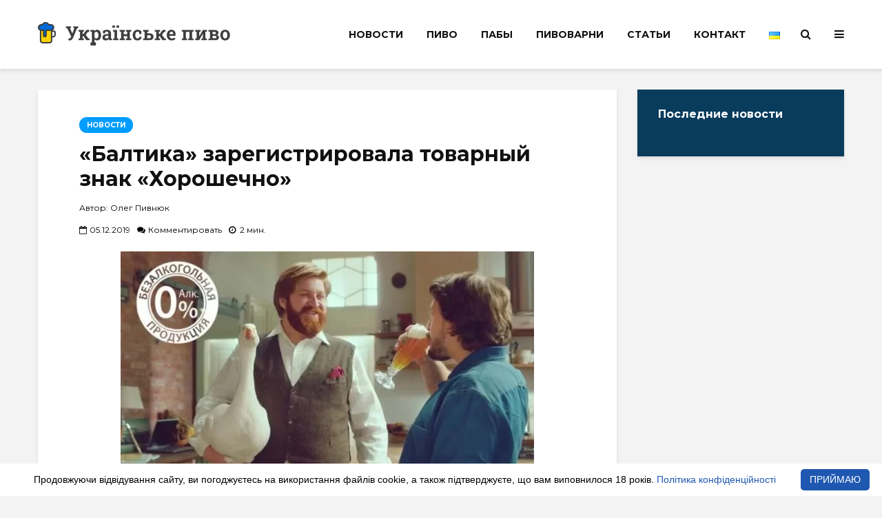

--- FILE ---
content_type: application/javascript
request_url: https://www.beer.ua/wp-content/themes/gridlove-child/script.js?ver=2.4
body_size: 4
content:
jQuery(document).ready(function($){
	console.log('loaded');
	$('.module-show-filter').on('click',function(){
		$('.module-filter').toggle('300');
	});
	$(".module select").change(function(){
		var type = $(this).attr('class');
		var id = $(this).find("option:selected").attr('id');

        $.ajax({
            type: 'POST',
            url: '/wp-admin/admin-ajax.php',
            data: {
				'action':'beer_type',
				'type': type,
				'id': id
			},
            success: function( data ){
				$('.gridlove-posts').html(data);
			}
        });
    });
	$('.module select').select2({
		placeholder: 'Select an option',
		width: '100%'
	});
});